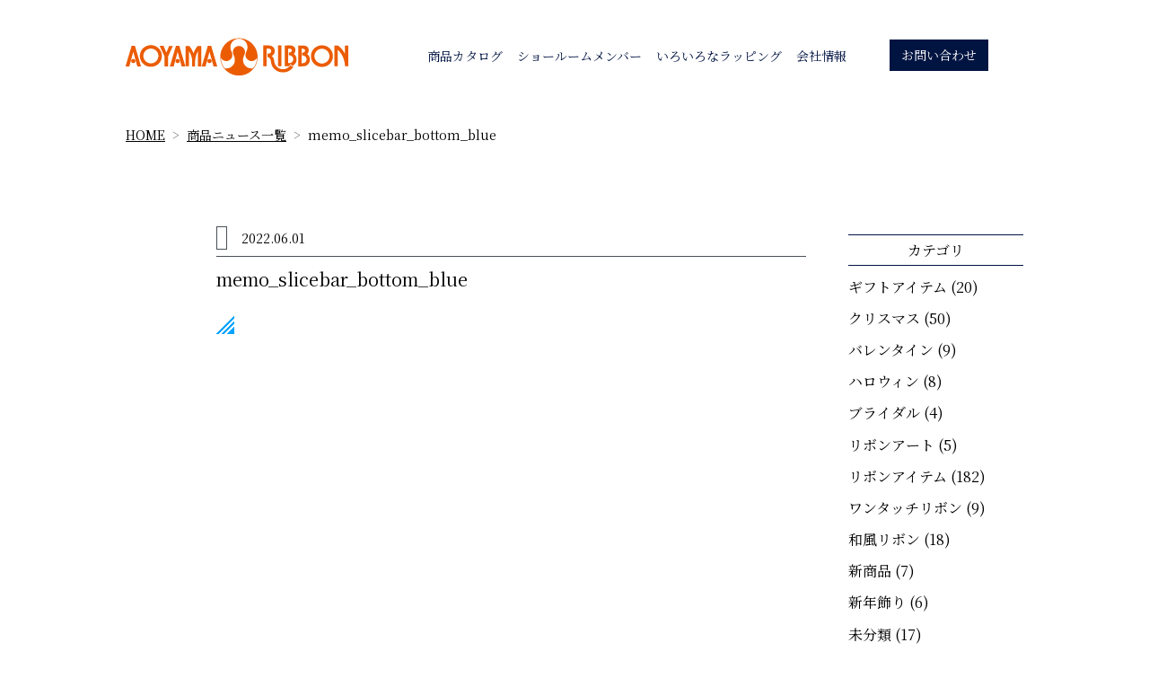

--- FILE ---
content_type: text/html; charset=UTF-8
request_url: https://aoyama-ribbon.com/memo_slicebar_bottom_blue-5/
body_size: 8225
content:

<!DOCTYPE html>
<html lang="ja">
<head>
  <meta charset="utf-8">
    <meta name="viewport" content="width=device-width, initial-scale=1, shrink-to-fit=no">
    <meta http-equiv="x-ua-compatible" content="ie=edge">
  <link rel="shortcut icon" href="https://aoyama-ribbon.com/wp-content/themes/aoyama/favicon.ico"/>

    <link rel="canonical" href="https://aoyama-ribbon.com/memo_slicebar_bottom_blue-5/"/>


<meta name="description" content="…"/>


    <meta property="og:title" content="memo_slicebar_bottom_blue | 青山リボン"/>
  <meta property="og:type" content="article"/>
  <meta property="og:url" content="https://aoyama-ribbon.com/memo_slicebar_bottom_blue-5/"/>
  <meta property="og:site_name" content="青山リボン"/>
  <meta property="og:image" content="https://aoyama-ribbon.com/wp-content/uploads/2022/06/memo_slicebar_bottom_blue-4.png"/>
  <meta property="og:description" content="<? echo $post->post_excerpt; ?>"/>
  <meta name="twitter:card" content="summary"/>
  <meta name="twitter:description" content="<? echo $post->post_excerpt; ?>"/>
  


    <link href="https://fonts.googleapis.com/css?family=Noto+Serif+JP" rel="stylesheet">
    <link href="https://fonts.googleapis.com/css?family=Cinzel" rel="stylesheet">
    <link rel="stylesheet" href="https://use.fontawesome.com/releases/v5.4.2/css/all.css" integrity="sha384-/rXc/GQVaYpyDdyxK+ecHPVYJSN9bmVFBvjA/9eOB+pb3F2w2N6fc5qB9Ew5yIns" crossorigin="anonymous">
    <!-- animate CSS -->
    <link rel="stylesheet" href="https://cdnjs.cloudflare.com/ajax/libs/animate.css/3.7.0/animate.min.css">
    <!-- Bootstrap CSS -->
    <link rel="stylesheet" href="https://aoyama-ribbon.com/wp-content/themes/aoyama/css/style.css?1">

    <script src="https://code.jquery.com/jquery-3.3.1.min.js" integrity="sha256-FgpCb/KJQlLNfOu91ta32o/NMZxltwRo8QtmkMRdAu8=" crossorigin="anonymous"></script>



  <title>memo_slicebar_bottom_blue | 青山リボン</title>

		<!-- All in One SEO 4.5.3.1 - aioseo.com -->
		<meta name="robots" content="max-image-preview:large"/>
		<link rel="canonical" href="https://aoyama-ribbon.com/memo_slicebar_bottom_blue-5/"/>
		<meta name="generator" content="All in One SEO (AIOSEO) 4.5.3.1"/>
		<meta property="og:locale" content="ja_JP"/>
		<meta property="og:site_name" content="青山リボン | 青山リボンは、生花やギフトのラッピングに使われるリボンやペーパー類の専門メーカーです。名入れリボンや蝶結びなどの加工を行ったリボンなどのご用命も承ります"/>
		<meta property="og:type" content="article"/>
		<meta property="og:title" content="memo_slicebar_bottom_blue | 青山リボン"/>
		<meta property="og:url" content="https://aoyama-ribbon.com/memo_slicebar_bottom_blue-5/"/>
		<meta property="article:published_time" content="2022-05-31T15:07:56+00:00"/>
		<meta property="article:modified_time" content="2022-05-31T15:07:56+00:00"/>
		<meta name="twitter:card" content="summary"/>
		<meta name="twitter:title" content="memo_slicebar_bottom_blue | 青山リボン"/>
		<meta name="google" content="nositelinkssearchbox"/>
		<script type="application/ld+json" class="aioseo-schema">
			{"@context":"https:\/\/schema.org","@graph":[{"@type":"BreadcrumbList","@id":"https:\/\/aoyama-ribbon.com\/memo_slicebar_bottom_blue-5\/#breadcrumblist","itemListElement":[{"@type":"ListItem","@id":"https:\/\/aoyama-ribbon.com\/#listItem","position":1,"name":"\u5bb6","item":"https:\/\/aoyama-ribbon.com\/","nextItem":"https:\/\/aoyama-ribbon.com\/memo_slicebar_bottom_blue-5\/#listItem"},{"@type":"ListItem","@id":"https:\/\/aoyama-ribbon.com\/memo_slicebar_bottom_blue-5\/#listItem","position":2,"name":"memo_slicebar_bottom_blue","previousItem":"https:\/\/aoyama-ribbon.com\/#listItem"}]},{"@type":"ItemPage","@id":"https:\/\/aoyama-ribbon.com\/memo_slicebar_bottom_blue-5\/#itempage","url":"https:\/\/aoyama-ribbon.com\/memo_slicebar_bottom_blue-5\/","name":"memo_slicebar_bottom_blue | \u9752\u5c71\u30ea\u30dc\u30f3","inLanguage":"ja","isPartOf":{"@id":"https:\/\/aoyama-ribbon.com\/#website"},"breadcrumb":{"@id":"https:\/\/aoyama-ribbon.com\/memo_slicebar_bottom_blue-5\/#breadcrumblist"},"author":{"@id":"https:\/\/aoyama-ribbon.com\/ribbon-news\/author\/elem\/#author"},"creator":{"@id":"https:\/\/aoyama-ribbon.com\/ribbon-news\/author\/elem\/#author"},"datePublished":"2022-06-01T00:07:56+09:00","dateModified":"2022-06-01T00:07:56+09:00"},{"@type":"Organization","@id":"https:\/\/aoyama-ribbon.com\/#organization","name":"\u9752\u5c71\u30ea\u30dc\u30f3","url":"https:\/\/aoyama-ribbon.com\/"},{"@type":"Person","@id":"https:\/\/aoyama-ribbon.com\/ribbon-news\/author\/elem\/#author","url":"https:\/\/aoyama-ribbon.com\/ribbon-news\/author\/elem\/","name":"YamanakaHiroko","image":{"@type":"ImageObject","@id":"https:\/\/aoyama-ribbon.com\/memo_slicebar_bottom_blue-5\/#authorImage","url":"https:\/\/secure.gravatar.com\/avatar\/5f0b54c50734e383ad9a7b0cbb989171?s=96&d=mm&r=g","width":96,"height":96,"caption":"YamanakaHiroko"}},{"@type":"WebSite","@id":"https:\/\/aoyama-ribbon.com\/#website","url":"https:\/\/aoyama-ribbon.com\/","name":"\u9752\u5c71\u30ea\u30dc\u30f3","description":"\u9752\u5c71\u30ea\u30dc\u30f3\u306f\u3001\u751f\u82b1\u3084\u30ae\u30d5\u30c8\u306e\u30e9\u30c3\u30d4\u30f3\u30b0\u306b\u4f7f\u308f\u308c\u308b\u30ea\u30dc\u30f3\u3084\u30da\u30fc\u30d1\u30fc\u985e\u306e\u5c02\u9580\u30e1\u30fc\u30ab\u30fc\u3067\u3059\u3002\u540d\u5165\u308c\u30ea\u30dc\u30f3\u3084\u8776\u7d50\u3073\u306a\u3069\u306e\u52a0\u5de5\u3092\u884c\u3063\u305f\u30ea\u30dc\u30f3\u306a\u3069\u306e\u3054\u7528\u547d\u3082\u627f\u308a\u307e\u3059","inLanguage":"ja","publisher":{"@id":"https:\/\/aoyama-ribbon.com\/#organization"}}]}
		</script>
		<!-- All in One SEO -->

		<!-- This site uses the Google Analytics by MonsterInsights plugin v8.23.1 - Using Analytics tracking - https://www.monsterinsights.com/ -->
		<!-- Note: MonsterInsights is not currently configured on this site. The site owner needs to authenticate with Google Analytics in the MonsterInsights settings panel. -->
					<!-- No tracking code set -->
				<!-- / Google Analytics by MonsterInsights -->
		<script type="text/javascript">//<![CDATA[
window._wpemojiSettings={"baseUrl":"https:\/\/s.w.org\/images\/core\/emoji\/14.0.0\/72x72\/","ext":".png","svgUrl":"https:\/\/s.w.org\/images\/core\/emoji\/14.0.0\/svg\/","svgExt":".svg","source":{"concatemoji":"https:\/\/aoyama-ribbon.com\/wp-includes\/js\/wp-emoji-release.min.js?ver=6.4.7"}};!function(i,n){var o,s,e;function c(e){try{var t={supportTests:e,timestamp:(new Date).valueOf()};sessionStorage.setItem(o,JSON.stringify(t))}catch(e){}}function p(e,t,n){e.clearRect(0,0,e.canvas.width,e.canvas.height),e.fillText(t,0,0);var t=new Uint32Array(e.getImageData(0,0,e.canvas.width,e.canvas.height).data),r=(e.clearRect(0,0,e.canvas.width,e.canvas.height),e.fillText(n,0,0),new Uint32Array(e.getImageData(0,0,e.canvas.width,e.canvas.height).data));return t.every(function(e,t){return e===r[t]})}function u(e,t,n){switch(t){case"flag":return n(e,"\ud83c\udff3\ufe0f\u200d\u26a7\ufe0f","\ud83c\udff3\ufe0f\u200b\u26a7\ufe0f")?!1:!n(e,"\ud83c\uddfa\ud83c\uddf3","\ud83c\uddfa\u200b\ud83c\uddf3")&&!n(e,"\ud83c\udff4\udb40\udc67\udb40\udc62\udb40\udc65\udb40\udc6e\udb40\udc67\udb40\udc7f","\ud83c\udff4\u200b\udb40\udc67\u200b\udb40\udc62\u200b\udb40\udc65\u200b\udb40\udc6e\u200b\udb40\udc67\u200b\udb40\udc7f");case"emoji":return!n(e,"\ud83e\udef1\ud83c\udffb\u200d\ud83e\udef2\ud83c\udfff","\ud83e\udef1\ud83c\udffb\u200b\ud83e\udef2\ud83c\udfff")}return!1}function f(e,t,n){var r="undefined"!=typeof WorkerGlobalScope&&self instanceof WorkerGlobalScope?new OffscreenCanvas(300,150):i.createElement("canvas"),a=r.getContext("2d",{willReadFrequently:!0}),o=(a.textBaseline="top",a.font="600 32px Arial",{});return e.forEach(function(e){o[e]=t(a,e,n)}),o}function t(e){var t=i.createElement("script");t.src=e,t.defer=!0,i.head.appendChild(t)}"undefined"!=typeof Promise&&(o="wpEmojiSettingsSupports",s=["flag","emoji"],n.supports={everything:!0,everythingExceptFlag:!0},e=new Promise(function(e){i.addEventListener("DOMContentLoaded",e,{once:!0})}),new Promise(function(t){var n=function(){try{var e=JSON.parse(sessionStorage.getItem(o));if("object"==typeof e&&"number"==typeof e.timestamp&&(new Date).valueOf()<e.timestamp+604800&&"object"==typeof e.supportTests)return e.supportTests}catch(e){}return null}();if(!n){if("undefined"!=typeof Worker&&"undefined"!=typeof OffscreenCanvas&&"undefined"!=typeof URL&&URL.createObjectURL&&"undefined"!=typeof Blob)try{var e="postMessage("+f.toString()+"("+[JSON.stringify(s),u.toString(),p.toString()].join(",")+"));",r=new Blob([e],{type:"text/javascript"}),a=new Worker(URL.createObjectURL(r),{name:"wpTestEmojiSupports"});return void(a.onmessage=function(e){c(n=e.data),a.terminate(),t(n)})}catch(e){}c(n=f(s,u,p))}t(n)}).then(function(e){for(var t in e)n.supports[t]=e[t],n.supports.everything=n.supports.everything&&n.supports[t],"flag"!==t&&(n.supports.everythingExceptFlag=n.supports.everythingExceptFlag&&n.supports[t]);n.supports.everythingExceptFlag=n.supports.everythingExceptFlag&&!n.supports.flag,n.DOMReady=!1,n.readyCallback=function(){n.DOMReady=!0}}).then(function(){return e}).then(function(){var e;n.supports.everything||(n.readyCallback(),(e=n.source||{}).concatemoji?t(e.concatemoji):e.wpemoji&&e.twemoji&&(t(e.twemoji),t(e.wpemoji)))}))}((window,document),window._wpemojiSettings);
//]]></script>
<style id='wp-emoji-styles-inline-css' type='text/css'>img.wp-smiley,img.emoji{display:inline!important;border:none!important;box-shadow:none!important;height:1em!important;width:1em!important;margin:0 .07em!important;vertical-align:-.1em!important;background:none!important;padding:0!important}</style>
<link rel='stylesheet' id='wp-block-library-css' href='https://aoyama-ribbon.com/wp-includes/css/dist/block-library/style.min.css?ver=6.4.7' type='text/css' media='all'/>
<style id='classic-theme-styles-inline-css' type='text/css'>.wp-block-button__link{color:#fff;background-color:#32373c;border-radius:9999px;box-shadow:none;text-decoration:none;padding:calc(.667em + 2px) calc(1.333em + 2px);font-size:1.125em}.wp-block-file__button{background:#32373c;color:#fff;text-decoration:none}</style>
<style id='global-styles-inline-css' type='text/css'>body{--wp--preset--color--black:#000;--wp--preset--color--cyan-bluish-gray:#abb8c3;--wp--preset--color--white:#fff;--wp--preset--color--pale-pink:#f78da7;--wp--preset--color--vivid-red:#cf2e2e;--wp--preset--color--luminous-vivid-orange:#ff6900;--wp--preset--color--luminous-vivid-amber:#fcb900;--wp--preset--color--light-green-cyan:#7bdcb5;--wp--preset--color--vivid-green-cyan:#00d084;--wp--preset--color--pale-cyan-blue:#8ed1fc;--wp--preset--color--vivid-cyan-blue:#0693e3;--wp--preset--color--vivid-purple:#9b51e0;--wp--preset--gradient--vivid-cyan-blue-to-vivid-purple:linear-gradient(135deg,rgba(6,147,227,1) 0%,#9b51e0 100%);--wp--preset--gradient--light-green-cyan-to-vivid-green-cyan:linear-gradient(135deg,#7adcb4 0%,#00d082 100%);--wp--preset--gradient--luminous-vivid-amber-to-luminous-vivid-orange:linear-gradient(135deg,rgba(252,185,0,1) 0%,rgba(255,105,0,1) 100%);--wp--preset--gradient--luminous-vivid-orange-to-vivid-red:linear-gradient(135deg,rgba(255,105,0,1) 0%,#cf2e2e 100%);--wp--preset--gradient--very-light-gray-to-cyan-bluish-gray:linear-gradient(135deg,#eee 0%,#a9b8c3 100%);--wp--preset--gradient--cool-to-warm-spectrum:linear-gradient(135deg,#4aeadc 0%,#9778d1 20%,#cf2aba 40%,#ee2c82 60%,#fb6962 80%,#fef84c 100%);--wp--preset--gradient--blush-light-purple:linear-gradient(135deg,#ffceec 0%,#9896f0 100%);--wp--preset--gradient--blush-bordeaux:linear-gradient(135deg,#fecda5 0%,#fe2d2d 50%,#6b003e 100%);--wp--preset--gradient--luminous-dusk:linear-gradient(135deg,#ffcb70 0%,#c751c0 50%,#4158d0 100%);--wp--preset--gradient--pale-ocean:linear-gradient(135deg,#fff5cb 0%,#b6e3d4 50%,#33a7b5 100%);--wp--preset--gradient--electric-grass:linear-gradient(135deg,#caf880 0%,#71ce7e 100%);--wp--preset--gradient--midnight:linear-gradient(135deg,#020381 0%,#2874fc 100%);--wp--preset--font-size--small:13px;--wp--preset--font-size--medium:20px;--wp--preset--font-size--large:36px;--wp--preset--font-size--x-large:42px;--wp--preset--spacing--20:.44rem;--wp--preset--spacing--30:.67rem;--wp--preset--spacing--40:1rem;--wp--preset--spacing--50:1.5rem;--wp--preset--spacing--60:2.25rem;--wp--preset--spacing--70:3.38rem;--wp--preset--spacing--80:5.06rem;--wp--preset--shadow--natural:6px 6px 9px rgba(0,0,0,.2);--wp--preset--shadow--deep:12px 12px 50px rgba(0,0,0,.4);--wp--preset--shadow--sharp:6px 6px 0 rgba(0,0,0,.2);--wp--preset--shadow--outlined:6px 6px 0 -3px rgba(255,255,255,1) , 6px 6px rgba(0,0,0,1);--wp--preset--shadow--crisp:6px 6px 0 rgba(0,0,0,1)}:where(.is-layout-flex){gap:.5em}:where(.is-layout-grid){gap:.5em}body .is-layout-flow>.alignleft{float:left;margin-inline-start:0;margin-inline-end:2em}body .is-layout-flow>.alignright{float:right;margin-inline-start:2em;margin-inline-end:0}body .is-layout-flow>.aligncenter{margin-left:auto!important;margin-right:auto!important}body .is-layout-constrained>.alignleft{float:left;margin-inline-start:0;margin-inline-end:2em}body .is-layout-constrained>.alignright{float:right;margin-inline-start:2em;margin-inline-end:0}body .is-layout-constrained>.aligncenter{margin-left:auto!important;margin-right:auto!important}body .is-layout-constrained > :where(:not(.alignleft):not(.alignright):not(.alignfull)){max-width:var(--wp--style--global--content-size);margin-left:auto!important;margin-right:auto!important}body .is-layout-constrained>.alignwide{max-width:var(--wp--style--global--wide-size)}body .is-layout-flex{display:flex}body .is-layout-flex{flex-wrap:wrap;align-items:center}body .is-layout-flex>*{margin:0}body .is-layout-grid{display:grid}body .is-layout-grid>*{margin:0}:where(.wp-block-columns.is-layout-flex){gap:2em}:where(.wp-block-columns.is-layout-grid){gap:2em}:where(.wp-block-post-template.is-layout-flex){gap:1.25em}:where(.wp-block-post-template.is-layout-grid){gap:1.25em}.has-black-color{color:var(--wp--preset--color--black)!important}.has-cyan-bluish-gray-color{color:var(--wp--preset--color--cyan-bluish-gray)!important}.has-white-color{color:var(--wp--preset--color--white)!important}.has-pale-pink-color{color:var(--wp--preset--color--pale-pink)!important}.has-vivid-red-color{color:var(--wp--preset--color--vivid-red)!important}.has-luminous-vivid-orange-color{color:var(--wp--preset--color--luminous-vivid-orange)!important}.has-luminous-vivid-amber-color{color:var(--wp--preset--color--luminous-vivid-amber)!important}.has-light-green-cyan-color{color:var(--wp--preset--color--light-green-cyan)!important}.has-vivid-green-cyan-color{color:var(--wp--preset--color--vivid-green-cyan)!important}.has-pale-cyan-blue-color{color:var(--wp--preset--color--pale-cyan-blue)!important}.has-vivid-cyan-blue-color{color:var(--wp--preset--color--vivid-cyan-blue)!important}.has-vivid-purple-color{color:var(--wp--preset--color--vivid-purple)!important}.has-black-background-color{background-color:var(--wp--preset--color--black)!important}.has-cyan-bluish-gray-background-color{background-color:var(--wp--preset--color--cyan-bluish-gray)!important}.has-white-background-color{background-color:var(--wp--preset--color--white)!important}.has-pale-pink-background-color{background-color:var(--wp--preset--color--pale-pink)!important}.has-vivid-red-background-color{background-color:var(--wp--preset--color--vivid-red)!important}.has-luminous-vivid-orange-background-color{background-color:var(--wp--preset--color--luminous-vivid-orange)!important}.has-luminous-vivid-amber-background-color{background-color:var(--wp--preset--color--luminous-vivid-amber)!important}.has-light-green-cyan-background-color{background-color:var(--wp--preset--color--light-green-cyan)!important}.has-vivid-green-cyan-background-color{background-color:var(--wp--preset--color--vivid-green-cyan)!important}.has-pale-cyan-blue-background-color{background-color:var(--wp--preset--color--pale-cyan-blue)!important}.has-vivid-cyan-blue-background-color{background-color:var(--wp--preset--color--vivid-cyan-blue)!important}.has-vivid-purple-background-color{background-color:var(--wp--preset--color--vivid-purple)!important}.has-black-border-color{border-color:var(--wp--preset--color--black)!important}.has-cyan-bluish-gray-border-color{border-color:var(--wp--preset--color--cyan-bluish-gray)!important}.has-white-border-color{border-color:var(--wp--preset--color--white)!important}.has-pale-pink-border-color{border-color:var(--wp--preset--color--pale-pink)!important}.has-vivid-red-border-color{border-color:var(--wp--preset--color--vivid-red)!important}.has-luminous-vivid-orange-border-color{border-color:var(--wp--preset--color--luminous-vivid-orange)!important}.has-luminous-vivid-amber-border-color{border-color:var(--wp--preset--color--luminous-vivid-amber)!important}.has-light-green-cyan-border-color{border-color:var(--wp--preset--color--light-green-cyan)!important}.has-vivid-green-cyan-border-color{border-color:var(--wp--preset--color--vivid-green-cyan)!important}.has-pale-cyan-blue-border-color{border-color:var(--wp--preset--color--pale-cyan-blue)!important}.has-vivid-cyan-blue-border-color{border-color:var(--wp--preset--color--vivid-cyan-blue)!important}.has-vivid-purple-border-color{border-color:var(--wp--preset--color--vivid-purple)!important}.has-vivid-cyan-blue-to-vivid-purple-gradient-background{background:var(--wp--preset--gradient--vivid-cyan-blue-to-vivid-purple)!important}.has-light-green-cyan-to-vivid-green-cyan-gradient-background{background:var(--wp--preset--gradient--light-green-cyan-to-vivid-green-cyan)!important}.has-luminous-vivid-amber-to-luminous-vivid-orange-gradient-background{background:var(--wp--preset--gradient--luminous-vivid-amber-to-luminous-vivid-orange)!important}.has-luminous-vivid-orange-to-vivid-red-gradient-background{background:var(--wp--preset--gradient--luminous-vivid-orange-to-vivid-red)!important}.has-very-light-gray-to-cyan-bluish-gray-gradient-background{background:var(--wp--preset--gradient--very-light-gray-to-cyan-bluish-gray)!important}.has-cool-to-warm-spectrum-gradient-background{background:var(--wp--preset--gradient--cool-to-warm-spectrum)!important}.has-blush-light-purple-gradient-background{background:var(--wp--preset--gradient--blush-light-purple)!important}.has-blush-bordeaux-gradient-background{background:var(--wp--preset--gradient--blush-bordeaux)!important}.has-luminous-dusk-gradient-background{background:var(--wp--preset--gradient--luminous-dusk)!important}.has-pale-ocean-gradient-background{background:var(--wp--preset--gradient--pale-ocean)!important}.has-electric-grass-gradient-background{background:var(--wp--preset--gradient--electric-grass)!important}.has-midnight-gradient-background{background:var(--wp--preset--gradient--midnight)!important}.has-small-font-size{font-size:var(--wp--preset--font-size--small)!important}.has-medium-font-size{font-size:var(--wp--preset--font-size--medium)!important}.has-large-font-size{font-size:var(--wp--preset--font-size--large)!important}.has-x-large-font-size{font-size:var(--wp--preset--font-size--x-large)!important}.wp-block-navigation a:where(:not(.wp-element-button)){color:inherit}:where(.wp-block-post-template.is-layout-flex){gap:1.25em}:where(.wp-block-post-template.is-layout-grid){gap:1.25em}:where(.wp-block-columns.is-layout-flex){gap:2em}:where(.wp-block-columns.is-layout-grid){gap:2em}.wp-block-pullquote{font-size:1.5em;line-height:1.6}</style>
<link rel='stylesheet' id='wp-pagenavi-css' href='https://aoyama-ribbon.com/wp-content/plugins/wp-pagenavi/pagenavi-css.css?ver=2.70' type='text/css' media='all'/>
<link rel="https://api.w.org/" href="https://aoyama-ribbon.com/wp-json/"/><link rel="alternate" type="application/json" href="https://aoyama-ribbon.com/wp-json/wp/v2/media/7063"/><link rel="EditURI" type="application/rsd+xml" title="RSD" href="https://aoyama-ribbon.com/xmlrpc.php?rsd"/>
<link rel='shortlink' href='https://aoyama-ribbon.com/?p=7063'/>
<link rel="alternate" type="application/json+oembed" href="https://aoyama-ribbon.com/wp-json/oembed/1.0/embed?url=https%3A%2F%2Faoyama-ribbon.com%2Fmemo_slicebar_bottom_blue-5%2F"/>
<link rel="alternate" type="text/xml+oembed" href="https://aoyama-ribbon.com/wp-json/oembed/1.0/embed?url=https%3A%2F%2Faoyama-ribbon.com%2Fmemo_slicebar_bottom_blue-5%2F&#038;format=xml"/>
		<style type="text/css" id="wp-custom-css">.page .entry-title{display:none}#goods .card .card-body img{margin:1rem 0;padding:1rem;max-width:300px;max-height:266px}@media (min-width:768px){.card-deck{flex-flow:row wrap;margin-right:-40px;margin-left:-15px}}</style>
		</head>
<body>


  <!-- グローバルメニュー -->
<header id="gmenu" class="fixed-top">
<div class="container">
  <nav class="navbar navbar-expand-lg navbar-light">
  <a class="navbar-brand" href="/">
  <img class="logo" src="https://aoyama-ribbon.com/wp-content/themes/aoyama/images/logo.png" srcset="https://aoyama-ribbon.com/wp-content/themes/aoyama/images/logo.png 1x, https://aoyama-ribbon.com/wp-content/themes/aoyama/images/logo@2x.png 2x" alt="青山リボン">
  </a>

  <button class="navbar-toggler" type="button" data-toggle="collapse" data-target="#navbarNav" aria-controls="navbarNav" aria-expanded="false" aria-label="Toggle navigation">
    <span class="navbar-toggler-icon"></span>
  </button>

  <div class="collapse navbar-collapse" id="navbarNav">
    <div class="spmenu">
    <ul class="navbar-nav mr-auto">
      <li class="nav-item text-right d-lg-none">
        <button class="navbar-toggler" type="button" data-toggle="collapse" data-target="#navbarNav" aria-controls="navbarNav" aria-expanded="false" aria-label="Toggle navigation"><i class="fas fa-times"></i></button>
      </li>
      <li class="nav-item d-lg-none">
        <a class="nav-link" href="/"><span>ホーム</span></a>
      </li>
      <li class="nav-item">
        <a class="nav-link" href="/catalog/"><span>商品カタログ</span></a>
      </li>
      <li class="nav-item">
        <a class="nav-link" href="/showroom-member/"><span>ショールームメンバー</span></a>
      </li>
      <li class="nav-item">
        <a class="nav-link" href="/wrapping/"><span>いろいろなラッピング</span></a>
      </li>
      <li class="nav-item">
        <a class="nav-link" href="/about/"><span>会社情報</span></a>
      </li>
      <li class="nav-item">
        <span class="navbar-text">
          <a href="https://ec.aoyama-ribbon.co.jp/edi/mail.php" target="_blank" class="btn btn-info">お問い合わせ</a>
        </span>
      </li>
    </ul>

    </div>
  </div>
  </nav>
</div>
</header>

<!--/グローバルメニュー -->  <aside id="breadcrumb"><nav class="container" aria-label="パンくずリスト"><ol class="breadcrumb"><li class="breadcrumb-item"><a href="https://aoyama-ribbon.com/">HOME</a></li><li class="breadcrumb-item"><a href="/ribbon-news/">商品ニュース一覧</a></li><li class="breadcrumb-item">memo_slicebar_bottom_blue</li></ol></nav></aside>


<style>.ribbon-article-contents img{max-width:100%;height:auto}</style>

<!-- 商品ニュース詳細 -->
<section id="goods_news_detail">
  <div class="container">

  <div class="row justify-content-center kiji">
    <div class="col-md-8 offset-lg-1">

      <!-- 記事 -->
      <div class="row no-gutters">
        <div class="col-md-12">
          <span class="category"></span>
          <span class="date">2022.06.01</span>
        </div>
      </div>
      <div class="row no-gutters">
        <div class="col-md-12">
          <h1 class="title">
          memo_slicebar_bottom_blue          </h1>


          <div class="ribbon-article-contents">
            <p class="attachment"><a href='https://aoyama-ribbon.com/wp-content/uploads/2022/06/memo_slicebar_bottom_blue-4.png'><img decoding="async" width="20" height="20" src="https://aoyama-ribbon.com/wp-content/uploads/2022/06/memo_slicebar_bottom_blue-4.png" class="attachment-medium size-medium" alt=""/></a></p>
          </div>

        </div>
      </div>
      <!--/記事 -->

    </div><!--/.col-md-9 -->



    <!-- カテゴリー・日付 -->
    <div class="col-md-3 submenu">

    <h4 class="title">カテゴリ</h4>
    <ul>
	<li class="cat-item cat-item-19"><a href="https://aoyama-ribbon.com/ribbon-news/category/%e3%82%ae%e3%83%95%e3%83%88%e3%82%a2%e3%82%a4%e3%83%86%e3%83%a0/">ギフトアイテム</a> (20)
</li>
	<li class="cat-item cat-item-8"><a href="https://aoyama-ribbon.com/ribbon-news/category/%e3%82%af%e3%83%aa%e3%82%b9%e3%83%9e%e3%82%b9/">クリスマス</a> (50)
</li>
	<li class="cat-item cat-item-21"><a href="https://aoyama-ribbon.com/ribbon-news/category/%e3%83%90%e3%83%ac%e3%83%b3%e3%82%bf%e3%82%a4%e3%83%b3/">バレンタイン</a> (9)
</li>
	<li class="cat-item cat-item-12"><a href="https://aoyama-ribbon.com/ribbon-news/category/%e3%83%8f%e3%83%ad%e3%82%a6%e3%82%a3%e3%83%b3/">ハロウィン</a> (8)
</li>
	<li class="cat-item cat-item-22"><a href="https://aoyama-ribbon.com/ribbon-news/category/%e3%83%96%e3%83%a9%e3%82%a4%e3%83%80%e3%83%ab/">ブライダル</a> (4)
</li>
	<li class="cat-item cat-item-11"><a href="https://aoyama-ribbon.com/ribbon-news/category/%e3%83%aa%e3%83%9c%e3%83%b3%e3%82%a2%e3%83%bc%e3%83%88/">リボンアート</a> (5)
</li>
	<li class="cat-item cat-item-14"><a href="https://aoyama-ribbon.com/ribbon-news/category/%e3%83%aa%e3%83%9c%e3%83%b3%e3%82%a2%e3%82%a4%e3%83%86%e3%83%a0/">リボンアイテム</a> (182)
</li>
	<li class="cat-item cat-item-26"><a href="https://aoyama-ribbon.com/ribbon-news/category/%e3%83%af%e3%83%b3%e3%82%bf%e3%83%83%e3%83%81%e3%83%aa%e3%83%9c%e3%83%b3/">ワンタッチリボン</a> (9)
</li>
	<li class="cat-item cat-item-20"><a href="https://aoyama-ribbon.com/ribbon-news/category/%e5%92%8c%e9%a2%a8%e3%83%aa%e3%83%9c%e3%83%b3/">和風リボン</a> (18)
</li>
	<li class="cat-item cat-item-2"><a href="https://aoyama-ribbon.com/ribbon-news/category/%e6%96%b0%e5%95%86%e5%93%81/">新商品</a> (7)
</li>
	<li class="cat-item cat-item-9"><a href="https://aoyama-ribbon.com/ribbon-news/category/%e6%96%b0%e5%b9%b4%e9%a3%be%e3%82%8a/">新年飾り</a> (6)
</li>
	<li class="cat-item cat-item-1"><a href="https://aoyama-ribbon.com/ribbon-news/category/%e6%9c%aa%e5%88%86%e9%a1%9e/">未分類</a> (17)
</li>
	<li class="cat-item cat-item-17"><a href="https://aoyama-ribbon.com/ribbon-news/category/%e6%af%8d%e3%81%ae%e6%97%a5%e3%82%a2%e3%82%a4%e3%83%86%e3%83%a0/">母の日アイテム</a> (6)
</li>
	<li class="cat-item cat-item-18"><a href="https://aoyama-ribbon.com/ribbon-news/category/%e7%88%b6%e3%81%ae%e6%97%a5%e3%82%a2%e3%82%a4%e3%83%86%e3%83%a0/">父の日アイテム</a> (3)
</li>
	<li class="cat-item cat-item-10"><a href="https://aoyama-ribbon.com/ribbon-news/category/%e8%83%a1%e8%9d%b6%e8%98%ad/">胡蝶蘭</a> (2)
</li>
    </ul>


    <h4 class="title2">日付</h4>
    <ul>
	<li><a href='https://aoyama-ribbon.com/ribbon-news/date/2025/11/'>2025年11月</a>&nbsp;(3)</li>
	<li><a href='https://aoyama-ribbon.com/ribbon-news/date/2025/10/'>2025年10月</a>&nbsp;(5)</li>
	<li><a href='https://aoyama-ribbon.com/ribbon-news/date/2025/09/'>2025年9月</a>&nbsp;(3)</li>
	<li><a href='https://aoyama-ribbon.com/ribbon-news/date/2025/08/'>2025年8月</a>&nbsp;(5)</li>
	<li><a href='https://aoyama-ribbon.com/ribbon-news/date/2025/07/'>2025年7月</a>&nbsp;(3)</li>
	<li><a href='https://aoyama-ribbon.com/ribbon-news/date/2025/06/'>2025年6月</a>&nbsp;(4)</li>
	<li><a href='https://aoyama-ribbon.com/ribbon-news/date/2025/05/'>2025年5月</a>&nbsp;(3)</li>
	<li><a href='https://aoyama-ribbon.com/ribbon-news/date/2025/04/'>2025年4月</a>&nbsp;(2)</li>
	<li><a href='https://aoyama-ribbon.com/ribbon-news/date/2025/03/'>2025年3月</a>&nbsp;(3)</li>
	<li><a href='https://aoyama-ribbon.com/ribbon-news/date/2025/02/'>2025年2月</a>&nbsp;(3)</li>
	<li><a href='https://aoyama-ribbon.com/ribbon-news/date/2025/01/'>2025年1月</a>&nbsp;(1)</li>
	<li><a href='https://aoyama-ribbon.com/ribbon-news/date/2024/12/'>2024年12月</a>&nbsp;(4)</li>
	<li><a href='https://aoyama-ribbon.com/ribbon-news/date/2024/11/'>2024年11月</a>&nbsp;(2)</li>
	<li><a href='https://aoyama-ribbon.com/ribbon-news/date/2024/10/'>2024年10月</a>&nbsp;(4)</li>
	<li><a href='https://aoyama-ribbon.com/ribbon-news/date/2024/09/'>2024年9月</a>&nbsp;(4)</li>
	<li><a href='https://aoyama-ribbon.com/ribbon-news/date/2024/08/'>2024年8月</a>&nbsp;(2)</li>
	<li><a href='https://aoyama-ribbon.com/ribbon-news/date/2024/07/'>2024年7月</a>&nbsp;(3)</li>
	<li><a href='https://aoyama-ribbon.com/ribbon-news/date/2024/06/'>2024年6月</a>&nbsp;(3)</li>
	<li><a href='https://aoyama-ribbon.com/ribbon-news/date/2024/05/'>2024年5月</a>&nbsp;(3)</li>
	<li><a href='https://aoyama-ribbon.com/ribbon-news/date/2024/04/'>2024年4月</a>&nbsp;(4)</li>
	<li><a href='https://aoyama-ribbon.com/ribbon-news/date/2024/03/'>2024年3月</a>&nbsp;(4)</li>
	<li><a href='https://aoyama-ribbon.com/ribbon-news/date/2024/02/'>2024年2月</a>&nbsp;(4)</li>
	<li><a href='https://aoyama-ribbon.com/ribbon-news/date/2024/01/'>2024年1月</a>&nbsp;(4)</li>
	<li><a href='https://aoyama-ribbon.com/ribbon-news/date/2023/12/'>2023年12月</a>&nbsp;(3)</li>
	<li><a href='https://aoyama-ribbon.com/ribbon-news/date/2023/11/'>2023年11月</a>&nbsp;(4)</li>
	<li><a href='https://aoyama-ribbon.com/ribbon-news/date/2023/10/'>2023年10月</a>&nbsp;(5)</li>
	<li><a href='https://aoyama-ribbon.com/ribbon-news/date/2023/09/'>2023年9月</a>&nbsp;(3)</li>
	<li><a href='https://aoyama-ribbon.com/ribbon-news/date/2023/08/'>2023年8月</a>&nbsp;(5)</li>
	<li><a href='https://aoyama-ribbon.com/ribbon-news/date/2023/07/'>2023年7月</a>&nbsp;(3)</li>
	<li><a href='https://aoyama-ribbon.com/ribbon-news/date/2023/06/'>2023年6月</a>&nbsp;(4)</li>
	<li><a href='https://aoyama-ribbon.com/ribbon-news/date/2023/05/'>2023年5月</a>&nbsp;(6)</li>
	<li><a href='https://aoyama-ribbon.com/ribbon-news/date/2023/04/'>2023年4月</a>&nbsp;(4)</li>
	<li><a href='https://aoyama-ribbon.com/ribbon-news/date/2023/03/'>2023年3月</a>&nbsp;(5)</li>
	<li><a href='https://aoyama-ribbon.com/ribbon-news/date/2023/02/'>2023年2月</a>&nbsp;(5)</li>
	<li><a href='https://aoyama-ribbon.com/ribbon-news/date/2023/01/'>2023年1月</a>&nbsp;(4)</li>
	<li><a href='https://aoyama-ribbon.com/ribbon-news/date/2022/12/'>2022年12月</a>&nbsp;(4)</li>
    </ul>

    </div><!--/.col-md-3 submenu-->
    <!--/カテゴリー・日付 -->


  </div><!--/.row -->
  </div><!--/.container -->
</section>
<!--/商品ニュース詳細 -->


<div style="margin-top: 50px;"></div>





<!-- フッター -->
<footer id="fmenu">
  <div class="container">

  <div class="row justify-content-end flogo">
    <div class="col-2 col-md-1"><a href="https://www.facebook.com/aoyamaribbon" target="_blank"><img class="" src="https://aoyama-ribbon.com/wp-content/themes/aoyama/images/facebook.png" width="40"></a></div>
  </div><!-- /.row -->

  <div class="row justify-content-between no-gutters fmenu">
    <div class="col-lg-3">
      <p>ニュース</p>
      <ul>
        <li><a href="/#news">青山リボンからのお知らせ</a></li>
        <li><a href="/ribbon-news/">商品ニュース</a></li>
      </ul>
    </div>

    <div class="col-lg-2">
      <p>ショールームメンバー</p>
      <ul>
        <li><a href="/showroom-member/#general">一般会員</a></li>
        <li><a href="/showroom-member/#showroom">ショールーム会員</a></li>
        <li><a target="blank" href="/wp-content/uploads/2019/06/order_sheet.pdf">FAXでのご注文</a></li>
      </ul>
    </div>

    <div class="col-lg-2">
      <p>商品紹介</p>
      <ul>
        <li><a href="https://www.ribbonsatellite.com/" target="_blank">名入れリボン</a></li>
        <li><a href="https://cosmeribbon.com/" target="_blank">特注リボン</a></li>
        <li><a href="https://onetouchribbon.com/" target="_blank">胡蝶蘭専用リボン</a></li>
        <li><a href="/catalog/">商品カタログ</a></li>
      </ul>
    </div>

    <div class="col-lg-2">
      <p>ラッピング</p>
      <ul>
        <li><a href="/wrapping/">いろいろなラッピング</a></li>
      </ul>
    </div>

    <div class="col-lg-2">
      <p>会社情報</p>
      <ul>
        <li><a href="/about/">会社概要</a></li>
        <li><a href="/about/#history">沿革</a></li>
        <li><a href="/about/#room">ショールーム</a></li>
      </ul>
    </div>
  </div><!-- /.row -->

  <div class="kitei">
    <ul>
	  <li style="display: none"></li>
      <li><a href="/privacy/">個人情報の取り扱い規定</a></li>
      <li><a href="/socialmedia-guildline/">ソーシャルメディアガイドライン</a></li>
      <li><a href="/eco-policy/">環境方針</a></li>
      <li><a href="/eco-act/">SDGs宣言</a></li>
    </ul>
  </div>

  <div class="copyright">&copy; AOYAMA RIBBON Co.,Ltd. All Rights Reserved.</div>
  </div><!-- /.container -->
</footer>
<!--/フッター -->




  <script src="https://cdnjs.cloudflare.com/ajax/libs/popper.js/1.14.3/umd/popper.min.js" integrity="sha384-ZMP7rVo3mIykV+2+9J3UJ46jBk0WLaUAdn689aCwoqbBJiSnjAK/l8WvCWPIPm49" crossorigin="anonymous"></script>
  <script src="https://stackpath.bootstrapcdn.com/bootstrap/4.1.3/js/bootstrap.min.js" integrity="sha384-ChfqqxuZUCnJSK3+MXmPNIyE6ZbWh2IMqE241rYiqJxyMiZ6OW/JmZQ5stwEULTy" crossorigin="anonymous"></script>
  <script src="https://aoyama-ribbon.com/wp-content/themes/aoyama/js/jquery.inview.min.js"></script>
  <script src="https://aoyama-ribbon.com/wp-content/themes/aoyama/js/main.js"></script>


  </body>
</html>


--- FILE ---
content_type: application/javascript
request_url: https://aoyama-ribbon.com/wp-content/themes/aoyama/js/main.js
body_size: 1332
content:
/* scrollAction */
jQuery(window).scroll(function(){

  var scrollPos = jQuery(window).scrollTop();

  if(scrollPos >= 200) {
    jQuery("#gmenu").addClass("outside");
  } else {
    jQuery("#gmenu").removeClass("outside");
  }

});

//スマホの黒背景クリック
$('.navbar-collapse').click(function(e) {　
  if( e.target.id == "navbarNav" ){
      $('#navbarNav').collapse('toggle');
  }
});


//お知らせのアコーディオンボタンの切り替え
$('#news_more').on('show.bs.collapse', function () {
  $("#btn_news_more").html('<i class="fas fa-times"></i> とじる');
});
$('#news_more').on('hide.bs.collapse', function () {
  $("#btn_news_more").html('もっと見る <i class="fas fa-angle-right"></i>');
});




//スクルロールアニメーション
$('.showup').on('inview', function(event, isInView) {
  if (isInView) {
  //表示領域に入った時
    $(this).addClass('fadeInUp');
  }
});
$('.showup2').on('inview', function(event, isInView) {
  if (isInView) {
      $(this).addClass('fadeInUp');
  }
});
$('.showup3').on('inview', function(event, isInView) {
  if (isInView) {
    $(this).addClass('fadeInUp');
  }
});


//スマホのタブの切替
$('a[data-toggle="tab"]').on('shown.bs.tab', function (e) {
  //console.log(e.target.id); // アクティブなタブ
  //console.log(e.relatedTarget); // 以前のタブ

  //ショールームのタブ
  if(e.target.id == "showroom-tab"){
    $("#general_dropdown").addClass('d-none');
    $("#general_dropdown a.dropdown-item").removeClass('active');

    $("#showroom_dropdown").removeClass('d-none');
    $("#showroom_dropdown a.dropdown-toggle").addClass('active');

  }
  if(e.target.id == "general-tab"){
    $("#showroom_dropdown").addClass('d-none');
    $("#showroom_dropdown a.dropdown-item").removeClass('active');

    $("#general_dropdown").removeClass('d-none');
    $("#general_dropdown a.dropdown-toggle").addClass('active');

  }


  //会社情報のタブ
  if(e.target.id == "company-tab"){
    $("#company_dropdown").removeClass('d-none');
    $("#company_dropdown a.dropdown-toggle").addClass('active');

    $("#history_dropdown").addClass('d-none');
    $("#history_dropdown a.dropdown-item").removeClass('active');

    $("#room_dropdown").addClass('d-none');
    $("#room_dropdown a.dropdown-item").removeClass('active');
  }

  if(e.target.id == "history-tab"){
    $("#company_dropdown").addClass('d-none');
    $("#company_dropdown a.dropdown-item").removeClass('active');

    $("#history_dropdown").removeClass('d-none');
    $("#history_dropdown a.dropdown-toggle").addClass('active');

    $("#room_dropdown").addClass('d-none');
    $("#room_dropdown a.dropdown-item").removeClass('active');
  }

  if(e.target.id == "room-tab"){
    $("#company_dropdown").addClass('d-none');
    $("#company_dropdown a.dropdown-item").removeClass('active');

    $("#history_dropdown").addClass('d-none');
    $("#history_dropdown a.dropdown-item").removeClass('active');

    $("#room_dropdown").removeClass('d-none');
    $("#room_dropdown a.dropdown-toggle").addClass('active');
  }


});



//URLのハッシュで特定のタブを開く
$(document).ready(function() {
  var hashTabName = document.location.hash;
  //console.log(hashTabName);

  // モーダルを開くリンクがあればモーダルを表示
  if (hashTabName == "") {
    return;
  }

  {
    var modalObj = $("a[href='" + hashTabName + "']");
    if (modalObj.length > 0 && modalObj.attr("data-toggle") != null && modalObj.attr("data-toggle") != "") {
      modalObj.click();
    }
 }


  if (hashTabName == "#showroom") {
    // #(ハッシュ)指定されたタブを表示する
    var opentab = '#myTab a[href="#type_showroom"]';
    $(opentab).tab('show');
    $(opentab).addClass('active');
    $("#general_dropdown").addClass('d-none');
    $("#general_dropdown a.dropdown-item").removeClass('active');

  }


  //会社情報
  if (hashTabName == "#history") {
    // #(ハッシュ)指定されたタブを表示する
    var opentab = '#myTab a[href="#info_history"]';
    $(opentab).tab('show');
    $(opentab).addClass('active');
    $("#company_dropdown").addClass('d-none');
    $("#company_dropdown a.dropdown-item").removeClass('active');
    $("#room_dropdown").addClass('d-none');
    $("#room_dropdown a.dropdown-item").removeClass('active');
  }

  if (hashTabName == "#room") {
    // #(ハッシュ)指定されたタブを表示する
    var opentab = '#myTab a[href="#info_room"]';
    $(opentab).tab('show');
    $(opentab).addClass('active');
    $("#company_dropdown").addClass('d-none');
    $("#company_dropdown a.dropdown-item").removeClass('active');
    $("#history_dropdown").addClass('d-none');
    $("#history_dropdown a.dropdown-item").removeClass('active');
  }

});


//スマホのショールーム会員切り替え
$('.tabchange a[href="#general"]').click(function() {　
  var opentab = '#myTab a[href="#type_general"]';
  $(opentab).tab('show');
  $(opentab).addClass('active');
  $("#showroom_dropdown").addClass('d-none');
  $("#showroom_dropdown a.dropdown-item").removeClass('active');

  var myTab = $('#myTab').offset().top -80;
  $("html,body").animate({scrollTop: myTab },"300");

});
$('.tabchange a[href="#showroom"]').click(function() {　
  var opentab = '#myTab a[href="#type_showroom"]';
  $(opentab).tab('show');
  $(opentab).addClass('active');
  $("#general_dropdown").addClass('d-none');
  $("#general_dropdown a.dropdown-item").removeClass('active');

  var myTab = $('#myTab').offset().top -80;
  $("html,body").animate({scrollTop: myTab },"300");

});

//スマホの会社情報
$('.tabchange a[href="#company"]').click(function() {　
  var opentab = '#myTab a[href="#info_company"]';
  $(opentab).tab('show');
  $(opentab).addClass('active');
  $("#room_dropdown").addClass('d-none');
  $("#room_dropdown a.dropdown-item").removeClass('active');
  $("#history_dropdown").addClass('d-none');
  $("#history_dropdown a.dropdown-item").removeClass('active');

  var myTab = $('#myTab').offset().top -80;
  $("html,body").animate({scrollTop: myTab },"300");
});
$('.tabchange a[href="#history"]').click(function() {　
  var opentab = '#myTab a[href="#info_history"]';
  $(opentab).tab('show');
  $(opentab).addClass('active');
  $("#company_dropdown").addClass('d-none');
  $("#company_dropdown a.dropdown-item").removeClass('active');
  $("#room_dropdown").addClass('d-none');
  $("#room_dropdown a.dropdown-item").removeClass('active');

  var myTab = $('#myTab').offset().top -80;
  $("html,body").animate({scrollTop: myTab },"300");
});
$('.tabchange a[href="#room"]').click(function() {　
  var opentab = '#myTab a[href="#info_room"]';
  $(opentab).tab('show');
  $(opentab).addClass('active');
  $("#company_dropdown").addClass('d-none');
  $("#company_dropdown a.dropdown-item").removeClass('active');
  $("#history_dropdown").addClass('d-none');
  $("#history_dropdown a.dropdown-item").removeClass('active');

  var myTab = $('#myTab').offset().top -80;
  $("html,body").animate({scrollTop: myTab },"300");
});
